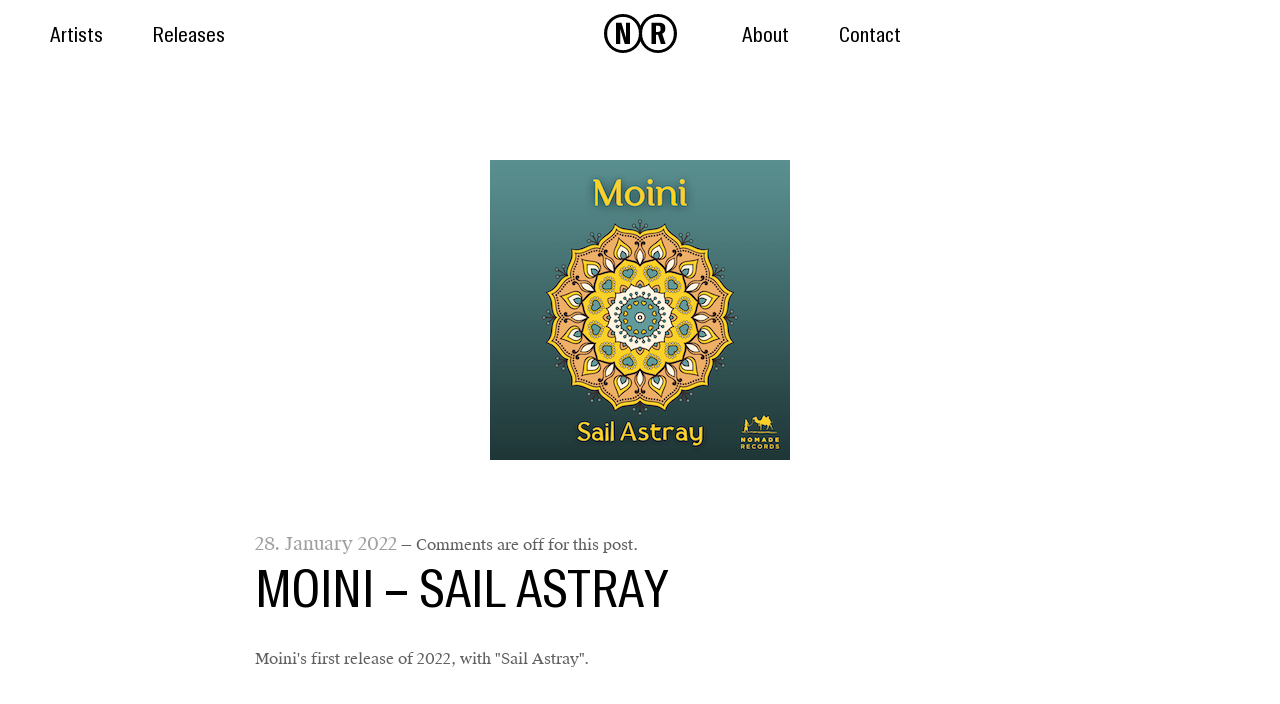

--- FILE ---
content_type: text/html; charset=UTF-8
request_url: https://www.nomaderecords.de/moini-sail-astray
body_size: 19418
content:
<!DOCTYPE html>
<html lang="en-US" data-semplice="6.1.1">
	<head>
		<meta charset="UTF-8" />
		<meta name="viewport" content="width=device-width, initial-scale=1, maximum-scale=1.0, height=device-height, viewport-fit=cover" />
		<meta name='robots' content='index, follow, max-image-preview:large, max-snippet:-1, max-video-preview:-1' />

	<!-- This site is optimized with the Yoast SEO plugin v21.7 - https://yoast.com/wordpress/plugins/seo/ -->
	<title>Moini - Sail Astray - Nomade Records</title>
	<link rel="canonical" href="https://www.nomaderecords.de/moini-sail-astray" />
	<meta property="og:locale" content="en_US" />
	<meta property="og:type" content="article" />
	<meta property="og:title" content="Moini - Sail Astray - Nomade Records" />
	<meta property="og:description" content="Moini&#039;s first release of 2022, with &quot;Sail Astray&quot;." />
	<meta property="og:url" content="https://www.nomaderecords.de/moini-sail-astray" />
	<meta property="og:site_name" content="Nomade Records" />
	<meta property="article:published_time" content="2022-01-28T11:08:01+00:00" />
	<meta property="og:image" content="https://www.nomaderecords.de/wp-content/uploads/2022/01/Moini-Sail-Astray.png" />
	<meta property="og:image:width" content="300" />
	<meta property="og:image:height" content="300" />
	<meta property="og:image:type" content="image/png" />
	<meta name="author" content="Moini" />
	<meta name="twitter:card" content="summary_large_image" />
	<meta name="twitter:label1" content="Written by" />
	<meta name="twitter:data1" content="Moini" />
	<script type="application/ld+json" class="yoast-schema-graph">{"@context":"https://schema.org","@graph":[{"@type":"WebPage","@id":"https://www.nomaderecords.de/moini-sail-astray","url":"https://www.nomaderecords.de/moini-sail-astray","name":"Moini - Sail Astray - Nomade Records","isPartOf":{"@id":"https://www.nomaderecords.de/#website"},"primaryImageOfPage":{"@id":"https://www.nomaderecords.de/moini-sail-astray#primaryimage"},"image":{"@id":"https://www.nomaderecords.de/moini-sail-astray#primaryimage"},"thumbnailUrl":"https://www.nomaderecords.de/wp-content/uploads/2022/01/Moini-Sail-Astray.png","datePublished":"2022-01-28T11:08:01+00:00","dateModified":"2022-01-28T11:08:01+00:00","author":{"@id":"https://www.nomaderecords.de/#/schema/person/36f74163bd9e610c21aefaae7273ff2e"},"breadcrumb":{"@id":"https://www.nomaderecords.de/moini-sail-astray#breadcrumb"},"inLanguage":"en-US","potentialAction":[{"@type":"ReadAction","target":["https://www.nomaderecords.de/moini-sail-astray"]}]},{"@type":"ImageObject","inLanguage":"en-US","@id":"https://www.nomaderecords.de/moini-sail-astray#primaryimage","url":"https://www.nomaderecords.de/wp-content/uploads/2022/01/Moini-Sail-Astray.png","contentUrl":"https://www.nomaderecords.de/wp-content/uploads/2022/01/Moini-Sail-Astray.png","width":300,"height":300},{"@type":"BreadcrumbList","@id":"https://www.nomaderecords.de/moini-sail-astray#breadcrumb","itemListElement":[{"@type":"ListItem","position":1,"name":"Home","item":"https://www.nomaderecords.de/"},{"@type":"ListItem","position":2,"name":"Moini &#8211; Sail Astray"}]},{"@type":"WebSite","@id":"https://www.nomaderecords.de/#website","url":"https://www.nomaderecords.de/","name":"Nomade Records","description":"Music for Desert Dwellers","potentialAction":[{"@type":"SearchAction","target":{"@type":"EntryPoint","urlTemplate":"https://www.nomaderecords.de/?s={search_term_string}"},"query-input":"required name=search_term_string"}],"inLanguage":"en-US"},{"@type":"Person","@id":"https://www.nomaderecords.de/#/schema/person/36f74163bd9e610c21aefaae7273ff2e","name":"Moini","image":{"@type":"ImageObject","inLanguage":"en-US","@id":"https://www.nomaderecords.de/#/schema/person/image/","url":"https://secure.gravatar.com/avatar/1ed1443846951358e1d35c4b4db2877ccff7b3b0ff947accb199492ff9c9aba2?s=96&d=mm&r=g","contentUrl":"https://secure.gravatar.com/avatar/1ed1443846951358e1d35c4b4db2877ccff7b3b0ff947accb199492ff9c9aba2?s=96&d=mm&r=g","caption":"Moini"},"url":"https://www.nomaderecords.de/author/yogidoctor"}]}</script>
	<!-- / Yoast SEO plugin. -->


<link rel="alternate" title="oEmbed (JSON)" type="application/json+oembed" href="https://www.nomaderecords.de/wp-json/oembed/1.0/embed?url=https%3A%2F%2Fwww.nomaderecords.de%2Fmoini-sail-astray" />
<link rel="alternate" title="oEmbed (XML)" type="text/xml+oembed" href="https://www.nomaderecords.de/wp-json/oembed/1.0/embed?url=https%3A%2F%2Fwww.nomaderecords.de%2Fmoini-sail-astray&#038;format=xml" />
<style id='wp-img-auto-sizes-contain-inline-css' type='text/css'>
img:is([sizes=auto i],[sizes^="auto," i]){contain-intrinsic-size:3000px 1500px}
/*# sourceURL=wp-img-auto-sizes-contain-inline-css */
</style>

<style id='wp-block-paragraph-inline-css' type='text/css'>
.is-small-text{font-size:.875em}.is-regular-text{font-size:1em}.is-large-text{font-size:2.25em}.is-larger-text{font-size:3em}.has-drop-cap:not(:focus):first-letter{float:left;font-size:8.4em;font-style:normal;font-weight:100;line-height:.68;margin:.05em .1em 0 0;text-transform:uppercase}body.rtl .has-drop-cap:not(:focus):first-letter{float:none;margin-left:.1em}p.has-drop-cap.has-background{overflow:hidden}:root :where(p.has-background){padding:1.25em 2.375em}:where(p.has-text-color:not(.has-link-color)) a{color:inherit}p.has-text-align-left[style*="writing-mode:vertical-lr"],p.has-text-align-right[style*="writing-mode:vertical-rl"]{rotate:180deg}
/*# sourceURL=https://www.nomaderecords.de/wp-includes/blocks/paragraph/style.min.css */
</style>
<style id='wp-block-embed-inline-css' type='text/css'>
.wp-block-embed.alignleft,.wp-block-embed.alignright,.wp-block[data-align=left]>[data-type="core/embed"],.wp-block[data-align=right]>[data-type="core/embed"]{max-width:360px;width:100%}.wp-block-embed.alignleft .wp-block-embed__wrapper,.wp-block-embed.alignright .wp-block-embed__wrapper,.wp-block[data-align=left]>[data-type="core/embed"] .wp-block-embed__wrapper,.wp-block[data-align=right]>[data-type="core/embed"] .wp-block-embed__wrapper{min-width:280px}.wp-block-cover .wp-block-embed{min-height:240px;min-width:320px}.wp-block-embed{overflow-wrap:break-word}.wp-block-embed :where(figcaption){margin-bottom:1em;margin-top:.5em}.wp-block-embed iframe{max-width:100%}.wp-block-embed__wrapper{position:relative}.wp-embed-responsive .wp-has-aspect-ratio .wp-block-embed__wrapper:before{content:"";display:block;padding-top:50%}.wp-embed-responsive .wp-has-aspect-ratio iframe{bottom:0;height:100%;left:0;position:absolute;right:0;top:0;width:100%}.wp-embed-responsive .wp-embed-aspect-21-9 .wp-block-embed__wrapper:before{padding-top:42.85%}.wp-embed-responsive .wp-embed-aspect-18-9 .wp-block-embed__wrapper:before{padding-top:50%}.wp-embed-responsive .wp-embed-aspect-16-9 .wp-block-embed__wrapper:before{padding-top:56.25%}.wp-embed-responsive .wp-embed-aspect-4-3 .wp-block-embed__wrapper:before{padding-top:75%}.wp-embed-responsive .wp-embed-aspect-1-1 .wp-block-embed__wrapper:before{padding-top:100%}.wp-embed-responsive .wp-embed-aspect-9-16 .wp-block-embed__wrapper:before{padding-top:177.77%}.wp-embed-responsive .wp-embed-aspect-1-2 .wp-block-embed__wrapper:before{padding-top:200%}
/*# sourceURL=https://www.nomaderecords.de/wp-includes/blocks/embed/style.min.css */
</style>
<style id='wp-emoji-styles-inline-css' type='text/css'>

	img.wp-smiley, img.emoji {
		display: inline !important;
		border: none !important;
		box-shadow: none !important;
		height: 1em !important;
		width: 1em !important;
		margin: 0 0.07em !important;
		vertical-align: -0.1em !important;
		background: none !important;
		padding: 0 !important;
	}
/*# sourceURL=wp-emoji-styles-inline-css */
</style>
<link rel='stylesheet' id='wp-block-library-css' href='https://www.nomaderecords.de/wp-includes/css/dist/block-library/style.min.css?ver=6.9' type='text/css' media='all' />
<style id='global-styles-inline-css' type='text/css'>
:root{--wp--preset--aspect-ratio--square: 1;--wp--preset--aspect-ratio--4-3: 4/3;--wp--preset--aspect-ratio--3-4: 3/4;--wp--preset--aspect-ratio--3-2: 3/2;--wp--preset--aspect-ratio--2-3: 2/3;--wp--preset--aspect-ratio--16-9: 16/9;--wp--preset--aspect-ratio--9-16: 9/16;--wp--preset--color--black: #000000;--wp--preset--color--cyan-bluish-gray: #abb8c3;--wp--preset--color--white: #ffffff;--wp--preset--color--pale-pink: #f78da7;--wp--preset--color--vivid-red: #cf2e2e;--wp--preset--color--luminous-vivid-orange: #ff6900;--wp--preset--color--luminous-vivid-amber: #fcb900;--wp--preset--color--light-green-cyan: #7bdcb5;--wp--preset--color--vivid-green-cyan: #00d084;--wp--preset--color--pale-cyan-blue: #8ed1fc;--wp--preset--color--vivid-cyan-blue: #0693e3;--wp--preset--color--vivid-purple: #9b51e0;--wp--preset--gradient--vivid-cyan-blue-to-vivid-purple: linear-gradient(135deg,rgb(6,147,227) 0%,rgb(155,81,224) 100%);--wp--preset--gradient--light-green-cyan-to-vivid-green-cyan: linear-gradient(135deg,rgb(122,220,180) 0%,rgb(0,208,130) 100%);--wp--preset--gradient--luminous-vivid-amber-to-luminous-vivid-orange: linear-gradient(135deg,rgb(252,185,0) 0%,rgb(255,105,0) 100%);--wp--preset--gradient--luminous-vivid-orange-to-vivid-red: linear-gradient(135deg,rgb(255,105,0) 0%,rgb(207,46,46) 100%);--wp--preset--gradient--very-light-gray-to-cyan-bluish-gray: linear-gradient(135deg,rgb(238,238,238) 0%,rgb(169,184,195) 100%);--wp--preset--gradient--cool-to-warm-spectrum: linear-gradient(135deg,rgb(74,234,220) 0%,rgb(151,120,209) 20%,rgb(207,42,186) 40%,rgb(238,44,130) 60%,rgb(251,105,98) 80%,rgb(254,248,76) 100%);--wp--preset--gradient--blush-light-purple: linear-gradient(135deg,rgb(255,206,236) 0%,rgb(152,150,240) 100%);--wp--preset--gradient--blush-bordeaux: linear-gradient(135deg,rgb(254,205,165) 0%,rgb(254,45,45) 50%,rgb(107,0,62) 100%);--wp--preset--gradient--luminous-dusk: linear-gradient(135deg,rgb(255,203,112) 0%,rgb(199,81,192) 50%,rgb(65,88,208) 100%);--wp--preset--gradient--pale-ocean: linear-gradient(135deg,rgb(255,245,203) 0%,rgb(182,227,212) 50%,rgb(51,167,181) 100%);--wp--preset--gradient--electric-grass: linear-gradient(135deg,rgb(202,248,128) 0%,rgb(113,206,126) 100%);--wp--preset--gradient--midnight: linear-gradient(135deg,rgb(2,3,129) 0%,rgb(40,116,252) 100%);--wp--preset--font-size--small: 13px;--wp--preset--font-size--medium: 20px;--wp--preset--font-size--large: 36px;--wp--preset--font-size--x-large: 42px;--wp--preset--spacing--20: 0.44rem;--wp--preset--spacing--30: 0.67rem;--wp--preset--spacing--40: 1rem;--wp--preset--spacing--50: 1.5rem;--wp--preset--spacing--60: 2.25rem;--wp--preset--spacing--70: 3.38rem;--wp--preset--spacing--80: 5.06rem;--wp--preset--shadow--natural: 6px 6px 9px rgba(0, 0, 0, 0.2);--wp--preset--shadow--deep: 12px 12px 50px rgba(0, 0, 0, 0.4);--wp--preset--shadow--sharp: 6px 6px 0px rgba(0, 0, 0, 0.2);--wp--preset--shadow--outlined: 6px 6px 0px -3px rgb(255, 255, 255), 6px 6px rgb(0, 0, 0);--wp--preset--shadow--crisp: 6px 6px 0px rgb(0, 0, 0);}:where(.is-layout-flex){gap: 0.5em;}:where(.is-layout-grid){gap: 0.5em;}body .is-layout-flex{display: flex;}.is-layout-flex{flex-wrap: wrap;align-items: center;}.is-layout-flex > :is(*, div){margin: 0;}body .is-layout-grid{display: grid;}.is-layout-grid > :is(*, div){margin: 0;}:where(.wp-block-columns.is-layout-flex){gap: 2em;}:where(.wp-block-columns.is-layout-grid){gap: 2em;}:where(.wp-block-post-template.is-layout-flex){gap: 1.25em;}:where(.wp-block-post-template.is-layout-grid){gap: 1.25em;}.has-black-color{color: var(--wp--preset--color--black) !important;}.has-cyan-bluish-gray-color{color: var(--wp--preset--color--cyan-bluish-gray) !important;}.has-white-color{color: var(--wp--preset--color--white) !important;}.has-pale-pink-color{color: var(--wp--preset--color--pale-pink) !important;}.has-vivid-red-color{color: var(--wp--preset--color--vivid-red) !important;}.has-luminous-vivid-orange-color{color: var(--wp--preset--color--luminous-vivid-orange) !important;}.has-luminous-vivid-amber-color{color: var(--wp--preset--color--luminous-vivid-amber) !important;}.has-light-green-cyan-color{color: var(--wp--preset--color--light-green-cyan) !important;}.has-vivid-green-cyan-color{color: var(--wp--preset--color--vivid-green-cyan) !important;}.has-pale-cyan-blue-color{color: var(--wp--preset--color--pale-cyan-blue) !important;}.has-vivid-cyan-blue-color{color: var(--wp--preset--color--vivid-cyan-blue) !important;}.has-vivid-purple-color{color: var(--wp--preset--color--vivid-purple) !important;}.has-black-background-color{background-color: var(--wp--preset--color--black) !important;}.has-cyan-bluish-gray-background-color{background-color: var(--wp--preset--color--cyan-bluish-gray) !important;}.has-white-background-color{background-color: var(--wp--preset--color--white) !important;}.has-pale-pink-background-color{background-color: var(--wp--preset--color--pale-pink) !important;}.has-vivid-red-background-color{background-color: var(--wp--preset--color--vivid-red) !important;}.has-luminous-vivid-orange-background-color{background-color: var(--wp--preset--color--luminous-vivid-orange) !important;}.has-luminous-vivid-amber-background-color{background-color: var(--wp--preset--color--luminous-vivid-amber) !important;}.has-light-green-cyan-background-color{background-color: var(--wp--preset--color--light-green-cyan) !important;}.has-vivid-green-cyan-background-color{background-color: var(--wp--preset--color--vivid-green-cyan) !important;}.has-pale-cyan-blue-background-color{background-color: var(--wp--preset--color--pale-cyan-blue) !important;}.has-vivid-cyan-blue-background-color{background-color: var(--wp--preset--color--vivid-cyan-blue) !important;}.has-vivid-purple-background-color{background-color: var(--wp--preset--color--vivid-purple) !important;}.has-black-border-color{border-color: var(--wp--preset--color--black) !important;}.has-cyan-bluish-gray-border-color{border-color: var(--wp--preset--color--cyan-bluish-gray) !important;}.has-white-border-color{border-color: var(--wp--preset--color--white) !important;}.has-pale-pink-border-color{border-color: var(--wp--preset--color--pale-pink) !important;}.has-vivid-red-border-color{border-color: var(--wp--preset--color--vivid-red) !important;}.has-luminous-vivid-orange-border-color{border-color: var(--wp--preset--color--luminous-vivid-orange) !important;}.has-luminous-vivid-amber-border-color{border-color: var(--wp--preset--color--luminous-vivid-amber) !important;}.has-light-green-cyan-border-color{border-color: var(--wp--preset--color--light-green-cyan) !important;}.has-vivid-green-cyan-border-color{border-color: var(--wp--preset--color--vivid-green-cyan) !important;}.has-pale-cyan-blue-border-color{border-color: var(--wp--preset--color--pale-cyan-blue) !important;}.has-vivid-cyan-blue-border-color{border-color: var(--wp--preset--color--vivid-cyan-blue) !important;}.has-vivid-purple-border-color{border-color: var(--wp--preset--color--vivid-purple) !important;}.has-vivid-cyan-blue-to-vivid-purple-gradient-background{background: var(--wp--preset--gradient--vivid-cyan-blue-to-vivid-purple) !important;}.has-light-green-cyan-to-vivid-green-cyan-gradient-background{background: var(--wp--preset--gradient--light-green-cyan-to-vivid-green-cyan) !important;}.has-luminous-vivid-amber-to-luminous-vivid-orange-gradient-background{background: var(--wp--preset--gradient--luminous-vivid-amber-to-luminous-vivid-orange) !important;}.has-luminous-vivid-orange-to-vivid-red-gradient-background{background: var(--wp--preset--gradient--luminous-vivid-orange-to-vivid-red) !important;}.has-very-light-gray-to-cyan-bluish-gray-gradient-background{background: var(--wp--preset--gradient--very-light-gray-to-cyan-bluish-gray) !important;}.has-cool-to-warm-spectrum-gradient-background{background: var(--wp--preset--gradient--cool-to-warm-spectrum) !important;}.has-blush-light-purple-gradient-background{background: var(--wp--preset--gradient--blush-light-purple) !important;}.has-blush-bordeaux-gradient-background{background: var(--wp--preset--gradient--blush-bordeaux) !important;}.has-luminous-dusk-gradient-background{background: var(--wp--preset--gradient--luminous-dusk) !important;}.has-pale-ocean-gradient-background{background: var(--wp--preset--gradient--pale-ocean) !important;}.has-electric-grass-gradient-background{background: var(--wp--preset--gradient--electric-grass) !important;}.has-midnight-gradient-background{background: var(--wp--preset--gradient--midnight) !important;}.has-small-font-size{font-size: var(--wp--preset--font-size--small) !important;}.has-medium-font-size{font-size: var(--wp--preset--font-size--medium) !important;}.has-large-font-size{font-size: var(--wp--preset--font-size--large) !important;}.has-x-large-font-size{font-size: var(--wp--preset--font-size--x-large) !important;}
/*# sourceURL=global-styles-inline-css */
</style>

<style id='classic-theme-styles-inline-css' type='text/css'>
/*! This file is auto-generated */
.wp-block-button__link{color:#fff;background-color:#32373c;border-radius:9999px;box-shadow:none;text-decoration:none;padding:calc(.667em + 2px) calc(1.333em + 2px);font-size:1.125em}.wp-block-file__button{background:#32373c;color:#fff;text-decoration:none}
/*# sourceURL=/wp-includes/css/classic-themes.min.css */
</style>
<link rel='stylesheet' id='semplice-stylesheet-css' href='https://www.nomaderecords.de/wp-content/themes/semplice6/style.css?ver=6.1.1' type='text/css' media='all' />
<link rel='stylesheet' id='semplice-frontend-stylesheet-css' href='https://www.nomaderecords.de/wp-content/themes/semplice6/assets/css/frontend.min.css?ver=6.1.1' type='text/css' media='all' />
<link rel='stylesheet' id='mediaelement-css' href='https://www.nomaderecords.de/wp-includes/js/mediaelement/mediaelementplayer-legacy.min.css?ver=4.2.17' type='text/css' media='all' />
<script type="text/javascript" src="https://www.nomaderecords.de/wp-includes/js/jquery/jquery.min.js?ver=3.7.1" id="jquery-core-js"></script>
<script type="text/javascript" src="https://www.nomaderecords.de/wp-includes/js/jquery/jquery-migrate.min.js?ver=3.4.1" id="jquery-migrate-js"></script>
<link rel="https://api.w.org/" href="https://www.nomaderecords.de/wp-json/" /><link rel="alternate" title="JSON" type="application/json" href="https://www.nomaderecords.de/wp-json/wp/v2/posts/707" /><link rel="EditURI" type="application/rsd+xml" title="RSD" href="https://www.nomaderecords.de/xmlrpc.php?rsd" />
<meta name="generator" content="WordPress 6.9" />
<link rel='shortlink' href='https://www.nomaderecords.de/?p=707' />
<style type="text/css" id="semplice-webfonts-selfhosted">@font-face {font-family: 'suisseworks-regular-webfont';src: url('https://www.nomaderecords.de/wp-content/uploads/2023/12/suisseworks-regular-webfont.woff') format('woff');src: url('https://www.nomaderecords.de/wp-content/uploads/2023/12/suisseworks-regular-webfont.woff2') format('woff2');}@font-face {font-family: 'SuisseIntlCondensed-Regular-1';src: url('https://www.nomaderecords.de/wp-content/uploads/2023/12/SuisseIntlCondensed-Regular-1.woff2') format('woff2');src: url('https://www.nomaderecords.de/wp-content/uploads/2023/12/SuisseIntlCondensed-Regular-1.woff') format('woff');}</style><style type="text/css" id="semplice-webfonts-css">.font_qdbtqxmpq, [data-font="font_qdbtqxmpq"], [data-font="font_qdbtqxmpq"] li a, #content-holder h4, #content-holder p, #content-holder li {font-family: "suisseworks-regular-webfont", sans-serif;font-weight: 400;font-variation-settings: inherit;font-style: normal;}.font_9n1gh5uhi, [data-font="font_9n1gh5uhi"], [data-font="font_9n1gh5uhi"] li a, #content-holder h1, #content-holder h2, #content-holder h3, #content-holder h5, #content-holder h6 {font-family: "SuisseIntlCondensed-Regular-1", sans-serif;font-weight: 400;font-variation-settings: inherit;font-style: normal;}</style>
		<style type="text/css" id="semplice-custom-css">
			
				@media screen and (min-width: 1170px) {
					.container-fluid, .container, .admin-container {
						padding: 0 1.66667rem 0 1.66667rem;
					}
				}
			.container {
			max-width: 1230px;
		}@media screen and (max-width: 1169px) { .row {
			margin-left: -7.5px;
			margin-right: -7.5px;
		}.column, .grid-column, .single-post-column {
			padding-left: 7.5px;
			padding-right: 7.5px;
		}}@media screen and (min-width: 1170px) { .row {
			margin-left: -15px;
			margin-right: -15px;
		}.column, .grid-column, .single-post-column {
			padding-left: 15px;
			padding-right: 15px;
		}}
			
		@font-face {
			font-family: "Inter";
			font-style:  normal;
			font-weight: 100 900;
			font-display: swap;
			src: url("https://www.nomaderecords.de/wp-content/themes/semplice6/assets/fonts/inter.woff2") format("woff2");
		}
	
			#content-holder h1 { font-size: 6.666666666666667rem;line-height: 6.111111111111111rem;}#content-holder h2 { font-size: 2.7777777777777777rem;line-height: 2.9444444444444446rem;}#content-holder h3 { font-size: 1.9444444444444444rem;line-height: 2.2222222222222223rem;}#content-holder h4 { font-size: 1.4444444444444444rem;line-height: 1.7777777777777777rem;}#content-holder h5 { font-size: 1.4444444444444444rem;line-height: 1.7777777777777777rem;}#content-holder h6 { font-size: 1.1111111111111112rem;line-height: 1.4444444444444444rem;}#content-holder p, #content-holder li { font-size: 0.8333333333333334rem;}@media screen and (min-width: 992px) and (max-width: 1169.98px) { #content-holder h1 { font-size: 3.89rem;}#content-holder h1 { line-height: 3.61rem; }#content-holder h2 { font-size: 2.22rem;}#content-holder h2 { line-height: 2.5rem; }#content-holder h3 { font-size: 1.67rem;}#content-holder h3 { line-height: 1.94rem; }#content-holder h4 { font-size: 1.11rem;}#content-holder h4 { line-height: 1.44rem; }#content-holder h5 { font-size: 1.11rem;}#content-holder h5 { line-height: 1.44rem; }#content-holder h6 { font-size: 1rem;}#content-holder h6 { line-height: 1.22rem; }}@media screen and (min-width: 768px) and (max-width: 991.98px) { #content-holder h1 { font-size: 3.33rem;}#content-holder h1 { line-height: 3.33rem; }#content-holder h2 { font-size: 1.94rem;}#content-holder h2 { line-height: 2.17rem; }#content-holder h3 { font-size: 1.39rem;}#content-holder h3 { line-height: 1.67rem; }#content-holder h4 { font-size: 1.11rem;}#content-holder h4 { line-height: 1.39rem; }#content-holder h5 { font-size: 1.11rem;}#content-holder h5 { line-height: 1.39rem; }#content-holder h6 { font-size: 1rem;}#content-holder h6 { line-height: 1.33rem; }}@media screen and (min-width: 544px) and (max-width: 767.98px) { #content-holder h1 { font-size: 2.78rem;}#content-holder h1 { line-height: 2.78rem; }#content-holder h2 { font-size: 1.94rem;}#content-holder h2 { line-height: 2.22rem; }#content-holder h3 { font-size: 1.67rem;}#content-holder h3 { line-height: 1.83rem; }#content-holder h4 { font-size: 1.11rem;}#content-holder h4 { line-height: 1.5rem; }#content-holder h5 { font-size: 1.11rem;}#content-holder h5 { line-height: 1.44rem; }#content-holder h6 { font-size: 0.89rem;}#content-holder h6 { line-height: 1.28rem; }}@media screen and (max-width: 543.98px) { #content-holder h1 { font-size: 2.5rem;}#content-holder h1 { line-height: 2.5rem; }#content-holder h2 { font-size: 1.67rem;}#content-holder h2 { line-height: 1.94rem; }#content-holder h3 { font-size: 1.39rem;}#content-holder h3 { line-height: 1.67rem; }#content-holder h4 { font-size: 1rem;}#content-holder h4 { line-height: 1.5rem; }#content-holder h5 { font-size: 1.11rem;}#content-holder h5 { line-height: 1.5rem; }#content-holder h6 { font-size: 0.89rem;}#content-holder h6 { line-height: 1.11rem; }}
			
			
		.project-panel {
			background: #ffffff;
			padding: 2.5rem 0rem;
		}
		[data-pp-gutter="no"] .project-panel .pp-thumbs,
		.project-panel .pp-thumbs {
			margin-bottom: -1.6666666666666667rem;
		}
		#content-holder .panel-label, .projectnav-preview .panel-label {
			color: #000000;
			font-size: 1.1111111111111112rem;
			text-transform: uppercase;
			padding-left: 0rem;
			padding-bottom: 1.6666666666666667rem;
			text-align: left;
			line-height: 1;
		}
		.project-panel .pp-title {
			padding: 0.8333333333333334rem 0rem 1.6666666666666667rem 0rem;
		}
		.project-panel .pp-title a {
			color: #000000; 
			font-size: 1.1111111111111112rem; 
			text-transform: none;
		} 
		.project-panel .pp-title span {
			color: #000000;
			font-size: 1.1111111111111112rem;
			text-transform: none;
		}
		.semplice-next-prev {
			background: #ffffff;
			padding: 0rem 0rem 0rem 0rem;
		}
		.semplice-next-prev .np-inner {
			height: 10rem;
		}
		.semplice-next-prev .np-inner .np-link .np-prefix,
		.semplice-next-prev .np-inner .np-link .np-label {
			color: #000000;
			font-size: 1.555555555555556rem;
			text-transform: none;
			letter-spacing: 0rem;
		}
		.semplice-next-prev .np-inner .np-link .np-text-above {
			padding-bottom: 2px;
		}
		.semplice-next-prev .np-inner .np-link .np-label-above {
			color: #aaaaaa;
			font-size: 0.7777777777777778rem;
			text-transform: uppercase;
			letter-spacing: 1px;
		}
		.semplice-next-prev .np-inner .np-link .np-text {
			padding: 0rem 0rem;
		}
		.semplice-next .np-text {
			margin-right: -0rem;
		}
		.semplice-next-prev .nextprev-seperator {
			width: 1px;
			margin: 1.666666666666667rem -0px;
			background: #000000;
		}
	
			.np-link:hover {
				background: #ffffff;
			}
			.np-link:hover .np-text .np-label,
			.np-link:hover .np-text .np-prefix {
				color: #000000 !important;
			}
			.np-link:hover .np-label-above {
				color: #000000 !important;
			}
		
			a { color: #606060; }a:hover { color: #000000; }#nprogress .bar { background: #75fb4c; }.back-to-top a img, .back-to-top a svg { width: 4.444444444444445rem; height: auto; }
			.semplice-cursor #semplice-cursor .semplice-cursor-inner { background-color: #75fb4c; }
			
			#content-holder .thumb .thumb-inner .thumb-hover {background-color: rgba(0, 0, 0, 0.5);background-size: auto;background-position: 0% 0%;background-repeat: no-repeat;}#content-holder .thumb .thumb-hover-meta { padding: 2.22rem; }#content-holder .thumb .thumb-hover-meta .title { color: #ffffff; font-size: 1.33rem; text-transform: none; }#content-holder .thumb .thumb-hover-meta .category { color: #999999; font-size: 1rem; text-transform: none; }#content-holder .thumb video { opacity: 1; }
			
		</style>
	
		<style type="text/css" id="707-post-css">
			
			.nav_ao7mgn5qf { background-color: transparent;; }.nav_ao7mgn5qf { height: 3.888888888888889rem; }.is-frontend #content-707 .sections { margin-top: 3.888888888888889rem; }.nav_ao7mgn5qf .navbar-inner .navbar-left, .nav_ao7mgn5qf .navbar-inner .navbar-center, .nav_ao7mgn5qf .navbar-inner .navbar-distributed { left: 0rem; }.nav_ao7mgn5qf .container-fluid .navbar-inner .navbar-right, .nav_ao7mgn5qf .container-fluid .navbar-inner .navbar-distributed { right: 0rem; }.nav_ao7mgn5qf .container-fluid .hamburger a:after { padding-right: 0rem; }.nav_ao7mgn5qf { padding-top: 0rem; }.nav_ao7mgn5qf { padding-bottom: 0rem; }.nav_ao7mgn5qf .logo img, .nav_ao7mgn5qf .logo svg { width: 4.055555555555555rem; }.nav_ao7mgn5qf .navbar-inner .logo { align-items: center; }.nav_ao7mgn5qf .navbar-inner .hamburger a.menu-icon span { background-color: #000000; }.nav_ao7mgn5qf .navbar-inner .hamburger a.menu-icon { width: 24; }.nav_ao7mgn5qf .navbar-inner .hamburger a.menu-icon span { height: 2px; }.nav_ao7mgn5qf .navbar-inner .hamburger a.open-menu span::before { transform: translateY(-6px); }.nav_ao7mgn5qf .navbar-inner .hamburger a.open-menu span::after { transform: translateY(6px); }.nav_ao7mgn5qf .navbar-inner .hamburger a.open-menu:hover span::before { transform: translateY(-8px); }.nav_ao7mgn5qf .navbar-inner .hamburger a.open-menu:hover span::after { transform: translateY(8px); }.nav_ao7mgn5qf .navbar-inner .hamburger a.menu-icon { height: 14px; }.nav_ao7mgn5qf .navbar-inner .hamburger a.menu-icon span { margin-top: 7px; }.nav_ao7mgn5qf .navbar-inner nav ul li a span { font-size: 1.1111111111111112rem; }.nav_ao7mgn5qf .navbar-inner nav ul li a span { color: #000000; }.nav_ao7mgn5qf .navbar-inner nav ul li a { padding-left: 1.3888888888889rem; }.nav_ao7mgn5qf .navbar-inner nav ul li a { padding-right: 1.3888888888889rem; }.nav_ao7mgn5qf .navbar-inner nav ul li a span { text-transform: none; }#overlay-menu { background-color: rgba(255, 255, 255, 1); }#overlay-menu .overlay-menu-inner nav ul li a span { font-size: 1.9444444444444444rem; }#overlay-menu .overlay-menu-inner nav ul li a span { color: #000000; }#overlay-menu .overlay-menu-inner nav ul li a { padding-top: 1.1111111111111rem; }#overlay-menu .overlay-menu-inner nav ul li a { padding-bottom: 1.1111111111111rem; }#overlay-menu .overlay-menu-inner nav ul li a span { text-transform: none; }#overlay-menu .overlay-menu-inner nav ul li a span { border-bottom-width: 0rem; }#overlay-menu .overlay-menu-inner nav ul li a:hover span, #overlay-menu .overlay-menu-inner nav ul li.current-menu-item a span, #overlay-menu .overlay-menu-inner nav ul li.current_page_item a span, #overlay-menu .overlay-menu-inner nav ul li.wrap-focus a span, [data-post-type="project"] #overlay-menu .overlay-menu-inner nav ul li.portfolio-grid a span, [data-post-type="post"] #overlay-menu .overlay-menu-inner nav ul li.blog-overview a span { color: #606060; }#overlay-menu .overlay-menu-inner nav ul li.current-menu-item a span, #overlay-menu .overlay-menu-inner nav ul li.current_page_item a span, #overlay-menu .overlay-menu-inner nav ul li.wrap-focus a span, [data-post-type="project"] #overlay-menu .overlay-menu-inner nav ul li.portfolio-grid a span, [data-post-type="post"] #overlay-menu .overlay-menu-inner nav ul li.blog-overview a span { font-family: "SuisseIntlCondensed-Regular-1", sans-serif;font-weight: 400;font-variation-settings: inherit;font-style: normal; }@media screen and (min-width: 992px) and (max-width: 1169.98px) { .nav_ao7mgn5qf .navbar-inner .hamburger a.menu-icon { height: 14px; }.nav_ao7mgn5qf .navbar-inner .hamburger a.menu-icon span { margin-top: 7px; }}@media screen and (min-width: 768px) and (max-width: 991.98px) { .nav_ao7mgn5qf .navbar-inner .navbar-left, .nav_ao7mgn5qf .navbar-inner .navbar-center, .nav_ao7mgn5qf .navbar-inner .navbar-distributed { left: 2.2222222222222223rem; }.nav_ao7mgn5qf .container-fluid .navbar-inner .navbar-right, .nav_ao7mgn5qf .container-fluid .navbar-inner .navbar-distributed { right: 2.2222222222222223rem; }.nav_ao7mgn5qf .container-fluid .hamburger a:after { padding-right: 1.1111111111111rem; }.nav_ao7mgn5qf { padding-top: 0rem; }.nav_ao7mgn5qf { padding-bottom: 0rem; }.nav_ao7mgn5qf .navbar-inner .logo, .nav_ao7mgn5qf .logo { margin-top: 0rem; }.nav_ao7mgn5qf .navbar-inner .logo { padding-left: 0rem; }.nav_ao7mgn5qf .navbar-inner .logo { padding-right: 0rem; }.nav_ao7mgn5qf .logo img, .nav_ao7mgn5qf .logo svg { width: 4.055555555555555rem; }.nav_ao7mgn5qf .navbar-inner .hamburger a.open-menu span::before { transform: translateY(-6px); }.nav_ao7mgn5qf .navbar-inner .hamburger a.open-menu span::after { transform: translateY(6px); }.nav_ao7mgn5qf .navbar-inner .hamburger a.open-menu:hover span::before { transform: translateY(-8px); }.nav_ao7mgn5qf .navbar-inner .hamburger a.open-menu:hover span::after { transform: translateY(8px); }.nav_ao7mgn5qf .navbar-inner .hamburger a.menu-icon { height: 14px; }.nav_ao7mgn5qf .navbar-inner .hamburger a.menu-icon span { margin-top: 7px; }}@media screen and (min-width: 544px) and (max-width: 767.98px) { .nav_ao7mgn5qf .navbar-inner .navbar-left, .nav_ao7mgn5qf .navbar-inner .navbar-center, .nav_ao7mgn5qf .navbar-inner .navbar-distributed { left: 2.2222222222222223rem; }.nav_ao7mgn5qf .container-fluid .navbar-inner .navbar-right, .nav_ao7mgn5qf .container-fluid .navbar-inner .navbar-distributed { right: 2.2222222222222223rem; }.nav_ao7mgn5qf .container-fluid .hamburger a:after { padding-right: 1.1111111111111rem; }.nav_ao7mgn5qf .navbar-inner .hamburger a.menu-icon { height: 14px; }.nav_ao7mgn5qf .navbar-inner .hamburger a.menu-icon span { margin-top: 7px; }}@media screen and (max-width: 543.98px) { .nav_ao7mgn5qf .navbar-inner .navbar-left, .nav_ao7mgn5qf .navbar-inner .navbar-center, .nav_ao7mgn5qf .navbar-inner .navbar-distributed { left: 1.1111111111111112rem; }.nav_ao7mgn5qf .container-fluid .navbar-inner .navbar-right, .nav_ao7mgn5qf .container-fluid .navbar-inner .navbar-distributed { right: 1.1111111111111112rem; }.nav_ao7mgn5qf .container-fluid .hamburger a:after { padding-right: 1.1111111111111rem; }.nav_ao7mgn5qf { padding-top: 0rem; }.nav_ao7mgn5qf { padding-bottom: 0rem; }.nav_ao7mgn5qf .navbar-inner .hamburger a.menu-icon { height: 14px; }.nav_ao7mgn5qf .navbar-inner .hamburger a.menu-icon span { margin-top: 7px; }#overlay-menu .overlay-menu-inner nav ul li a { padding-top: 1.1111111111111rem; }#overlay-menu .overlay-menu-inner nav ul li a { padding-bottom: 1.1111111111111rem; }}
		</style>
			<style type="text/css" id="wp-custom-css">
			/**********/
/* NAVBAR */
/**********/

.menu-left .menu {
	justify-content: left !important;
}

.menu-right .menu {
	justify-content: right !important;
}

.semplice-navbar {
	mix-blend-mode: exclusion !important; filter: invert(1) !important;
}

/*********/
/* FONTS */
/*********/

h1 {text-transform: uppercase !important;}
h2 {text-transform: uppercase !important;}
h4 {color: #606060 !important;}
p {color: #606060 !important;}

/* links */

.link-line a{
	
	position: relative;
	display:inline-block;
	border-bottom: 2px solid #bababa;
}

.link-line a:hover{
	
	position: relative;
	display:inline-block;
	transition: 0.3s !important;
  -moz-transition: 0.3s !important;
  -webkit-transition: 0.3s !important;
  -o-transition: 0.3s !important;
}
.navbar-center a span:hover{
color: #606060 !important;
}


/* test this hover:
 * 
 * 
a::before {
    content: '';
    position: absolute;
    width: 100%;
    height: 100%;
    background-color: #03FF00;
    bottom: 0;
    left: 0;
    transform-origin: right;
    transform: scaleX(0);
    transition: transform .3s ease-in-out;
  }

a:hover::before {
  transform-origin: left;
  transform: scaleX(1);
}
*
*
*/


/*****************/
/* CUSTOM CURSOR */
/*****************/

body {
cursor: url("data:image/svg+xml,%3Csvg width='30' height='50' viewBox='0 0 30 50' fill='none' xmlns='http://www.w3.org/2000/svg'%3E%3Cpath d='M28.4091 22.7628L1.13635 1.13635L7.10834 48.8636L28.4091 22.7628Z' fill='%2375FB4C'/%3E%3C/svg%3E%0A") 0 0, pointer !important;
}

/* links  */
a, .arrow, .flickity-button-icon, .flickity-button {
cursor: url("data:image/svg+xml,%3Csvg width='30' height='50' viewBox='0 0 30 50' fill='none' xmlns='http://www.w3.org/2000/svg'%3E%3Cpath d='M28.4091 22.7628L1.13635 1.13635L7.10834 48.8636L28.4091 22.7628Z' fill='%2375FB4C'/%3E%3C/svg%3E%0A") 0 0, pointer !important;
}
.
/* gallery  */
#content_puuj6nagn, #gallery-content_puuj6nagn, .semplice-gallery-slider, .flickity-enabled, .is-draggable, .flickity-viewport, .flickity-slider, .sgs-slide, .sgs-transform, .grid-width, .sgs-slide-width-grid, .is-selected{
cursor: url("data:image/svg+xml,%3Csvg width='30' height='50' viewBox='0 0 30 50' fill='none' xmlns='http://www.w3.org/2000/svg'%3E%3Cpath d='M28.4091 22.7628L1.13635 1.13635L7.10834 48.8636L28.4091 22.7628Z' fill='%2375FB4C'/%3E%3C/svg%3E%0A") 0 0, pointer,  !important;
}

/******************/
/* TEXT SELECTION */
/******************/

::-moz-selection { /* Code for Firefox */
  /*color: #75FB4C !important;*/
  background: #75FB4C !important;
}

::selection {
  /*color:  #75FB4C !important;*/
  background: #75FB4C !important;
}


/***********/
/* GALLERY */
/***********/

.flickity-button{
	margin-top: 15vw !important;
	width: 35px;
}

.previous{
	margin-left: -25px;
}

.next{
	margin-right: -25px;

}
.flickity-caption{
		margin-top: 3vw !important; 
	padding-left: 3vw;
		padding-right: 3vw;
}

/*********/
/* LINKS */
/*********/
/* FIX THIS 
.green-hover h4 a::before {
    content: '';
    position: absolute;
    width: 100%;
    height: 100%;
    background-color: #03FF00;
    bottom: 0;
    left: 0;
    transform-origin: right;
    transform: scaleX(0);
    transition: transform .3s ease-in-out;
}

.green-hover h4 a:hover::before {
    transform-origin: left;
    transform: scaleX(1);
}*/


/**********/
/* FOOTER */
/**********/

.back-to-top{
	padding-bottom: 50px !important; 
}
.button-section {
   position: fixed !important;
   left: 0 !important;
   bottom: 0 !important;
	  z-index: 999 !important;
}
 
@media only screen and (max-width: 768px) {
   .fixed-footer {
      position: relative !important;
   }
}

.button-column .button-button{
	float: left;
	display: inline-block !important;
	width: auto !important;

}


/******************/
/* PORTFOLIO GRID */
/******************/

.post-title span::before { 
  content: "— " !important;
}

.pg-title-link div::before { 
  content: "→" !important;
	float: right !important;
}


/* More Releases Section */

.pp-title span::before { 
  content: "— " !important;

}

.pp-title{
	text-align: left !important;
}

.pp-title span{
 margin-top: -10px;
}

.panel-label{
	color: black !important;
}

.pp-title::before { 
  content: "→" !important;
	float: right !important;
	font-family: 'SuisseIntlCondensed-Regular-1';
	font-size: 20px;
}



/****************/
/* PROJECT PAGE */
/****************/

.artist-title h2::before { 
  content: "— " !important;
}

/********************************/
/****** MOBILE BREAKPOINTS ******/
/********************************/

/* Desktop Wide */

@media screen and (min-width: 1170px) {
	.menu {
		padding-left: 25px !important;
		padding-right: 25px !important;
	}

}


/* Between Wide And Desktop */
@media screen and (max-width: 1300px) and (min-width: 1170px){
h1{
	font-size: 5rem !important;
  line-height: 4.7rem !important;
}
}

/* Desktop */

@media screen and (max-width: 1169px) and (min-width: 992px) {
	.menu {
		padding-left: 20px !important;
		padding-right: 20px !important;
	}
}

/* Tablet Wide */

@media screen and (max-width: 991px) and (min-width: 768px) {
	.navbar-center{
		margin-left: -10px !important;
	}
	.navbar-right{
				margin-right: -10px !important;
	}
	
	.flickity-button{
	margin-top:19vw !important;
	width: 35px;
}


.flickity-caption{
		margin-top: 4vw !important; 
}
}

/* Tablet Portrait */

@media screen and (max-width: 767px) and (min-width: 544px) {

}

/* Mobile */

@media screen and (max-width: 543px) {
	.navbar-center{
		padding-left: 10px!important;
	}
	.navbar-right{
				padding-right: 10px !important;
	}
	
}

/* Desktop to Tablet Wide */

@media screen and (min-width: 768px) {

.hide-desktop{
	display: none !important;
}
	
}

/* Tablet Portrait to Mobile */

@media screen and (max-width: 767px) {
	.mobile-align-left h6{
		text-align: left !important;
	}

	.mobile-hide {
		display: none !important;
	}

	.back-to-top{
		display: none !important;
	}
	
		.flickity-button{
	margin-top:35vw !important;
	width: 35px;
}


.flickity-caption{
		margin-top: 8vw !important;
		padding-left: 0vw;
		padding-right: 0vw;
}
	
}





/************************/
/*** LINK IN BIO PAGE ***/
/************************/

.page-id-960 .menu, .page-id-960 .comments-area, .page-id-960 .post-meta, .page-id-960 #share-holder{
	display: none !important;
}
		</style>
				<style>html{margin-top:0px!important;}#wpadminbar{top:auto!important;bottom:0;}</style>
		<link rel="shortcut icon" type="image/png" href="https://www.nomaderecords.de/wp-content/uploads/2023/12/Nomade-Records-NR-Favicon.png" sizes="32x32">	</head>
	<body class="wp-singular post-template-default single single-post postid-707 single-format-standard wp-theme-semplice6 is-frontend dynamic-mode mejs-semplice-ui"bgcolor="#03ff00" data-post-type="post" data-post-id="707">
		<div id="content-holder" data-active-post="707">
						<header class="nav_ao7mgn5qf semplice-navbar active-navbar sticky-nav  cover-transparent use-headroom non-container-nav non-exclusive"  data-cover-transparent="enabled" data-bg-overlay-visibility="visible" data-mobile-fallback="enabled">
							<div class="container-fluid" data-nav="logo-middle-menu-sides">
								<div class="navbar-inner menu-type-text" data-xl-width="12" data-navbar-type="container-fluid">
									<div class="hamburger navbar-right semplice-menu"><a class="open-menu menu-icon"><span></span></a></div>
									<div class="navbar-center">
										<nav class="standard no-container menu-left" data-font="font_9n1gh5uhi"><ul class="menu"><li id="menu-item-2059" class="menu-item menu-item-type-custom menu-item-object-custom menu-item-2059"><a href="/home#artists"><span>Artists</span></a></li>
<li id="menu-item-2208" class="menu-item menu-item-type-post_type menu-item-object-page menu-item-2208"><a href="https://www.nomaderecords.de/releases"><span>Releases</span></a></ul></nav>
										<div class="logo"><a href="https://www.nomaderecords.de" title="Nomade Records"><img src="https://www.nomaderecords.de/wp-content/uploads/2023/12/Nomade-Records-NR-Logo.svg" alt="logo"></a></div>
										<nav class="standard no-container menu-right" data-font="font_9n1gh5uhi"><ul class="menu">
<li class="menu-item menu-item-type-custom menu-item-object-custom menu-item-2061"><a href="/home#about"><span>About</span></a></li>
<li class="menu-item menu-item-type-custom menu-item-object-custom menu-item-2062"><a href="#contact"><span>Contact</span></a></li>
</ul></nav>
									</div>
								</div>
							</div>
						</header>
						
				<div id="overlay-menu">
					<div class="overlay-menu-inner" data-xl-width="12">
						<nav class="overlay-nav" data-justify="center" data-align="align-middle" data-font="font_9n1gh5uhi">
							<ul class="container"><li class="menu-item menu-item-type-custom menu-item-object-custom menu-item-2059"><a href="/home#artists"><span>Artists</span></a></li>
<li class="menu-item menu-item-type-post_type menu-item-object-page menu-item-2208"><a href="https://www.nomaderecords.de/releases"><span>Releases</span></a></li>
<li class="menu-item menu-item-type-custom menu-item-object-custom menu-item-2061"><a href="/home#about"><span>About</span></a></li>
<li class="menu-item menu-item-type-custom menu-item-object-custom menu-item-2062"><a href="#contact"><span>Contact</span></a></li>
</ul>
						</nav>
					</div>
				</div>
			
							
			<div id="content-707" class="content-container active-content  hide-on-init">
				<div class="transition-wrap">
					<div class="sections">
						<div class="posts">
					<section class="post is-content post-707 post type-post status-publish format-standard has-post-thumbnail hentry category-moini tag-chill tag-moini tag-morning tag-music tag-nomade-records tag-playlist tag-sail-astray tag-song tag-spa tag-yoga">
						
					<div class="container featured-image">
						<div class="row">
							<div class="column" data-xl-width="12">
						   		<img src="https://www.nomaderecords.de/wp-content/uploads/2022/01/Moini-Sail-Astray.png" alt="Featured Image" />
							</div>
						</div>
					</div>
				
			<div class="container">
				<div class="row">
					<div class="column" data-xl-width="8" data-md-width="11" data-sm-width="12" data-xs-width="12">
						<div class="post-heading">
							<p><a class="title-meta-date" href="https://www.nomaderecords.de/moini-sail-astray">28. January 2022</a><span class="title-meta-divider"> &mdash; </span>Comments are off for this post.</p>
							<h2><a href="https://www.nomaderecords.de/moini-sail-astray">Moini &#8211; Sail Astray</a></h2>
						</div>
						<div class="post-content">
							
<p>Moini's first release of 2022, with "Sail Astray". </p>



<figure class="wp-block-embed is-type-rich is-provider-spotify wp-block-embed-spotify wp-embed-aspect-21-9 wp-has-aspect-ratio"><div class="wp-block-embed__wrapper">
<iframe title="Spotify Embed: Sail Astray" style="border-radius: 12px" width="100%" height="152" frameborder="0" allowfullscreen allow="autoplay; clipboard-write; encrypted-media; fullscreen; picture-in-picture" loading="lazy" src="https://open.spotify.com/embed/track/7dozJG6LI8G8tdGkMA8QIl?si=5ae707de6e314d7e&utm_source=oembed"></iframe>
</div></figure>

							
				<div class="post-meta">
					
				<div class="category-meta">
					<span>Published by Moini in</span> <a href="https://www.nomaderecords.de/category/moini">Moini</a>
				</div>
			
					
				<div class="tags-meta">
					<span>Tags: </span> <a href="https://www.nomaderecords.de/tag/chill">Chill</a>, <a href="https://www.nomaderecords.de/tag/moini">MOINI</a>, <a href="https://www.nomaderecords.de/tag/morning">Morning</a>, <a href="https://www.nomaderecords.de/tag/music">Music</a>, <a href="https://www.nomaderecords.de/tag/nomade-records">Nomade Records</a>, <a href="https://www.nomaderecords.de/tag/playlist">Playlist</a>, <a href="https://www.nomaderecords.de/tag/sail-astray">Sail Astray</a>, <a href="https://www.nomaderecords.de/tag/song">Song</a>, <a href="https://www.nomaderecords.de/tag/spa">Spa</a>, <a href="https://www.nomaderecords.de/tag/yoga">Yoga</a>
				</div>
			
				</div>		
			
							<div id="share-holder">
			<div class="is-content share-box">
				<div class="semplice-share first">
					<div class="text">Facebook</div>
					<div class="share-button button-facebook">
						<a href="//facebook.com/sharer.php?u=https://www.nomaderecords.de/moini-sail-astray" onclick="window.open(this.href,this.title,'width=500,height=500,top=200px,left=200px');  return false;" rel="nofollow" target="_blank">Share on Facebook</a>
					</div>
				</div>
				<div class="semplice-share">
					<div class="text">Twitter</div>
					<div class="share-button button-twitter">
						<a href="//twitter.com/share?url=https://www.nomaderecords.de/moini-sail-astray" onclick="window.open(this.href,this.title,'width=500,height=500,top=200px,left=200px');  return false;" rel="nofollow" target="_blank">Share on Twitter</a>
					</div>
				</div>
				<div class="semplice-share">
					<div class="text">LinkedIn</div>
					<div class="share-button button-linkedin">
						<a href="//linkedin.com/shareArticle?mini=true&url=https://www.nomaderecords.de/moini-sail-astray&title=Moini%20&#8211;%20Sail%20Astray" onclick="window.open(this.href,this.title,'width=500,height=500,top=200px,left=200px');  return false;" rel="nofollow" target="_blank">Share on LinkedIn</a>
					</div>
				</div>
			</div>
		</div>
						</div>
					</div>
				</div>
			</div>
		
					</section>
				
		<section id="comments" class="comments-area">
			<div class="container">
				<div class="row">
					<div class="column" data-xl-width="8" data-md-width="11" data-sm-width="12" data-xs-width="12">
	<div class="comments-title visible" data-font="regular">Comments</div><p class="no-comments">No Comments.</p></div></div></div></section>
			<section class="blog-pagination">
				<div class="container">
					<div class="row">
						<div class="column" data-xl-width="8" data-md-width="11" data-sm-width="12" data-xs-width="12">
							
						</div>
					</div>
				</div>
			</section>
		</div>
					</div>
				</div>
			</div>
		</div>
	<div class="pswp" tabindex="-1" role="dialog" aria-hidden="true">
	<div class="pswp__bg"></div>
	<div class="pswp__scroll-wrap">
		<div class="pswp__container">
			<div class="pswp__item"></div>
			<div class="pswp__item"></div>
			<div class="pswp__item"></div>
		</div>
		<div class="pswp__ui pswp__ui--hidden">
			<div class="pswp__top-bar">
				<div class="pswp__counter"></div>
				<button class="pswp__button pswp__button--close" title="Close (Esc)"></button>
				<button class="pswp__button pswp__button--share" title="Share"></button>
				<button class="pswp__button pswp__button--fs" title="Toggle fullscreen"></button>
				<button class="pswp__button pswp__button--zoom" title="Zoom in/out"></button>
				<div class="pswp__preloader">
					<div class="pswp__preloader__icn">
					  <div class="pswp__preloader__cut">
						<div class="pswp__preloader__donut"></div>
					  </div>
					</div>
				</div>
			</div>
			<div class="pswp__share-modal pswp__share-modal--hidden pswp__single-tap">
				<div class="pswp__share-tooltip"></div> 
			</div>
			<button class="pswp__button pswp__button--arrow--left" title="Previous (arrow left)">
			</button>
			<button class="pswp__button pswp__button--arrow--right" title="Next (arrow right)">
			</button>
			<div class="pswp__caption">
				<div class="pswp__caption__center"></div>
			</div>
		</div>
	</div>
</div>
		<div class="back-to-top" data-arrow-align="right">
			<a class="semplice-event" data-event-type="helper" data-event="scrollToTop"><img src="https://www.nomaderecords.de/wp-content/uploads/2023/12/Nomade-Records-NR-Back-To-Top.svg" alt="Back to top Arrow"></a>
		</div>
	<script type="speculationrules">
{"prefetch":[{"source":"document","where":{"and":[{"href_matches":"/*"},{"not":{"href_matches":["/wp-*.php","/wp-admin/*","/wp-content/uploads/*","/wp-content/*","/wp-content/plugins/*","/wp-content/themes/semplice6/*","/*\\?(.+)"]}},{"not":{"selector_matches":"a[rel~=\"nofollow\"]"}},{"not":{"selector_matches":".no-prefetch, .no-prefetch a"}}]},"eagerness":"conservative"}]}
</script>
<script type="text/javascript" src="https://www.nomaderecords.de/wp-content/themes/semplice6/assets/js/shared.scripts.min.js?ver=6.1.1" id="semplice-shared-scripts-js"></script>
<script type="text/javascript" src="https://www.nomaderecords.de/wp-content/themes/semplice6/assets/js/frontend.scripts.min.js?ver=6.1.1" id="semplice-frontend-scripts-js"></script>
<script type="text/javascript" id="mediaelement-core-js-before">
/* <![CDATA[ */
var mejsL10n = {"language":"en","strings":{"mejs.download-file":"Download File","mejs.install-flash":"You are using a browser that does not have Flash player enabled or installed. Please turn on your Flash player plugin or download the latest version from https://get.adobe.com/flashplayer/","mejs.fullscreen":"Fullscreen","mejs.play":"Play","mejs.pause":"Pause","mejs.time-slider":"Time Slider","mejs.time-help-text":"Use Left/Right Arrow keys to advance one second, Up/Down arrows to advance ten seconds.","mejs.live-broadcast":"Live Broadcast","mejs.volume-help-text":"Use Up/Down Arrow keys to increase or decrease volume.","mejs.unmute":"Unmute","mejs.mute":"Mute","mejs.volume-slider":"Volume Slider","mejs.video-player":"Video Player","mejs.audio-player":"Audio Player","mejs.captions-subtitles":"Captions/Subtitles","mejs.captions-chapters":"Chapters","mejs.none":"None","mejs.afrikaans":"Afrikaans","mejs.albanian":"Albanian","mejs.arabic":"Arabic","mejs.belarusian":"Belarusian","mejs.bulgarian":"Bulgarian","mejs.catalan":"Catalan","mejs.chinese":"Chinese","mejs.chinese-simplified":"Chinese (Simplified)","mejs.chinese-traditional":"Chinese (Traditional)","mejs.croatian":"Croatian","mejs.czech":"Czech","mejs.danish":"Danish","mejs.dutch":"Dutch","mejs.english":"English","mejs.estonian":"Estonian","mejs.filipino":"Filipino","mejs.finnish":"Finnish","mejs.french":"French","mejs.galician":"Galician","mejs.german":"German","mejs.greek":"Greek","mejs.haitian-creole":"Haitian Creole","mejs.hebrew":"Hebrew","mejs.hindi":"Hindi","mejs.hungarian":"Hungarian","mejs.icelandic":"Icelandic","mejs.indonesian":"Indonesian","mejs.irish":"Irish","mejs.italian":"Italian","mejs.japanese":"Japanese","mejs.korean":"Korean","mejs.latvian":"Latvian","mejs.lithuanian":"Lithuanian","mejs.macedonian":"Macedonian","mejs.malay":"Malay","mejs.maltese":"Maltese","mejs.norwegian":"Norwegian","mejs.persian":"Persian","mejs.polish":"Polish","mejs.portuguese":"Portuguese","mejs.romanian":"Romanian","mejs.russian":"Russian","mejs.serbian":"Serbian","mejs.slovak":"Slovak","mejs.slovenian":"Slovenian","mejs.spanish":"Spanish","mejs.swahili":"Swahili","mejs.swedish":"Swedish","mejs.tagalog":"Tagalog","mejs.thai":"Thai","mejs.turkish":"Turkish","mejs.ukrainian":"Ukrainian","mejs.vietnamese":"Vietnamese","mejs.welsh":"Welsh","mejs.yiddish":"Yiddish"}};
//# sourceURL=mediaelement-core-js-before
/* ]]> */
</script>
<script type="text/javascript" src="https://www.nomaderecords.de/wp-includes/js/mediaelement/mediaelement-and-player.min.js?ver=4.2.17" id="mediaelement-core-js"></script>
<script type="text/javascript" src="https://www.nomaderecords.de/wp-includes/js/mediaelement/mediaelement-migrate.min.js?ver=6.9" id="mediaelement-migrate-js"></script>
<script type="text/javascript" id="mediaelement-js-extra">
/* <![CDATA[ */
var _wpmejsSettings = {"pluginPath":"/wp-includes/js/mediaelement/","classPrefix":"mejs-","stretching":"responsive","audioShortcodeLibrary":"mediaelement","videoShortcodeLibrary":"mediaelement"};
//# sourceURL=mediaelement-js-extra
/* ]]> */
</script>
<script type="text/javascript" id="semplice-frontend-js-js-extra">
/* <![CDATA[ */
var semplice = {"default_api_url":"https://www.nomaderecords.de/wp-json","semplice_api_url":"https://www.nomaderecords.de/wp-json/semplice/v1/frontend","template_dir":"https://www.nomaderecords.de/wp-content/themes/semplice6","category_base":"/category/","tag_base":"/tag/","nonce":"b107b77665","frontend_mode":"dynamic","static_transitions":"disabled","site_name":"Nomade Records","base_url":"https://www.nomaderecords.de","frontpage_id":"2057","blog_home":"https://www.nomaderecords.de","sr_status":"enabled","blog_sr_status":"enabled","is_preview":"","password_form":"\r\n\u003Cdiv class=\"post-password-form\"\u003E\r\n\t\u003Cdiv class=\"inner\"\u003E\r\n\t\t\u003Cform action=\"https://www.nomaderecords.de/wp-login.php?action=postpass\" method=\"post\"\u003E\r\n\t\t\t\u003Cdiv class=\"password-lock\"\u003E\u003Csvg xmlns=\"http://www.w3.org/2000/svg\" width=\"35\" height=\"52\" viewBox=\"0 0 35 52\"\u003E\r\n  \u003Cpath id=\"Form_1\" data-name=\"Form 1\" d=\"M31.3,25.028H27.056a0.755,0.755,0,0,1-.752-0.757V14.654a8.8,8.8,0,1,0-17.608,0v9.616a0.755,0.755,0,0,1-.752.757H3.7a0.755,0.755,0,0,1-.752-0.757V14.654a14.556,14.556,0,1,1,29.111,0v9.616A0.755,0.755,0,0,1,31.3,25.028Zm-3.495-1.514h2.743V14.654a13.051,13.051,0,1,0-26.1,0v8.859H7.192V14.654a10.309,10.309,0,1,1,20.617,0v8.859Zm4.43,28.475H2.761A2.77,2.77,0,0,1,0,49.213V25.28a1.763,1.763,0,0,1,1.755-1.766H33.242A1.763,1.763,0,0,1,35,25.28V49.213A2.77,2.77,0,0,1,32.239,51.988ZM1.758,25.028a0.252,0.252,0,0,0-.251.252V49.213a1.259,1.259,0,0,0,1.254,1.262H32.239a1.259,1.259,0,0,0,1.254-1.262V25.28a0.252,0.252,0,0,0-.251-0.252H1.758ZM20.849,43h-6.7a0.75,0.75,0,0,1-.61-0.314,0.763,0.763,0,0,1-.1-0.682l1.471-4.44a4.1,4.1,0,1,1,5.184,0L21.563,42a0.763,0.763,0,0,1-.1.682A0.75,0.75,0,0,1,20.849,43ZM15.2,41.487H19.8l-1.319-3.979a0.76,0.76,0,0,1,.33-0.891,2.6,2.6,0,1,0-2.633,0,0.76,0.76,0,0,1,.33.891Z\"/\u003E\r\n\u003C/svg\u003E\r\n\u003C/div\u003E\r\n\t\t\t\u003Cp class=\"title\"\u003EThis content is protected.\u003C/p\u003E\r\n\t\t\t\u003Cp class=\"subtitle\"\u003ETo view, please enter the password.\u003C/p\u003E\r\n\t\t\t\u003Cdiv class=\"input-fields\"\u003E\r\n\t\t\t\t\u003Cinput name=\"post_password\" class=\"post-password-input\" type=\"password\" size=\"20\" maxlength=\"20\" placeholder=\"Enter password\" /\u003E\u003Ca class=\"post-password-submit semplice-event\" data-event-type=\"helper\" data-event=\"postPassword\" data-id=\"707\"\u003ESubmit\u003C/a\u003E\t\t\t\u003C/div\u003E\r\n\t\t\u003C/form\u003E\r\n\t\u003C/div\u003E\r\n\u003C/div\u003E","portfolio_order":[2246,2244,2242,2238],"exclusive_nav":"disabled","customize":{"cursor":{"custom_cursor":"disabled","custom_mouseovers":"ba","color":"#75fb4c","mouseover_size":33,"mouseover_color":"#75fb4c"}},"gallery":{"prev":"\u003Csvg version=\"1.1\" id=\"Ebene_1\" xmlns=\"http://www.w3.org/2000/svg\" xmlns:xlink=\"http://www.w3.org/1999/xlink\" x=\"0px\" y=\"0px\"\n\twidth=\"18px\" height=\"40px\"  viewBox=\"0 0 18 40\" enable-background=\"new 0 0 18 40\" xml:space=\"preserve\"\u003E\n\u003Cg id=\"Ebene_2\"\u003E\n\t\u003Cg\u003E\n\t\t\u003Cpolygon points=\"16.3,40 0.3,20 16.3,0 17.7,1 2.5,20 17.7,39 \t\t\"/\u003E\n\t\u003C/g\u003E\n\u003C/g\u003E\n\u003C/svg\u003E\n","next":"\u003Csvg version=\"1.1\" id=\"Ebene_1\" xmlns=\"http://www.w3.org/2000/svg\" xmlns:xlink=\"http://www.w3.org/1999/xlink\" x=\"0px\" y=\"0px\"\n\twidth=\"18px\" height=\"40px\" viewBox=\"0 0 18 40\" enable-background=\"new 0 0 18 40\" xml:space=\"preserve\"\u003E\n\u003Cg id=\"Ebene_2\"\u003E\n\t\u003Cg\u003E\n\t\t\u003Cpolygon points=\"0.3,39 15.5,20 0.3,1 1.7,0 17.7,20 1.7,40 \t\t\"/\u003E\n\t\u003C/g\u003E\n\u003C/g\u003E\n\u003C/svg\u003E\n"},"post_ids":{"nomade-records":"9","contact":"1884","artists-roster":"13","yoga-music":"15","young-jing":"37","bo-degas":"39","sweet-d":"47","adam-g":"49","moini":"51","alan-falk":"53","paco-amigo":"55","hobbs":"57","cafe-du-midi":"59","bo-degas-sharam":"61","yoga-flow-playlist":"65","young-jing-sunset":"71","bo-degas-samsara":"73","bo-degas-young-jing-waves":"75","about":"85","music-grid":"87","young-jing-sunrise":"89","young-jing-sunset-instrumental":"92","young-jing-sunset-extended-yoga-edit":"94","bo-degas-rose":"96","cafe-du-midi-moini-harem":"98","young-jing-new-beginning":"100","sweet-d-sweet-lotion":"102","moini-conditional":"104","moini-paco-amigo-camasutra":"106","hobbs-cafe-du-midi-watch-you":"108","sverre-v-bo-degas-hold-your-tongue":"110","chris-river-vida-e-o-sol":"112","cafe-du-midi-rose-dolls-expressions":"114","hobbs-paco-amigo-young-jing-moini-love-is":"116","alan-falk-young-jing-moini-jade":"118","young-jing-hobbs-paco-amigo-moini-love-is-young-jing-acoustic-edit":"120","adam-g-carpool":"122","lt-wee-shining":"124","moini-hang-drum-dreams":"126","sweet-d-magical-marimba":"128","sweet-d-adam-g-mantra":"130","alan-falk-paco-amigo":"132","moini-morning-mist":"134","moini-orchard":"136","sweet-d-secret-spot-interlude":"138","adam-g-tingsha":"140","bo-degas-sverre-v-cest-logic":"142","young-jing-remember":"144","atella-hobbs-digvalley-holding-on":"146","wolfgang-wee-the-spa-division-paradise":"148","moini-paco-amigo-strings":"150","cafe-du-midi-your-hand":"153","am1r-disko-radio-edit":"155","adam-g-zyrtec":"157","monojack-cadmium-yellow":"159","alan-falk-tracks":"161","silk-purple-hermosa-air":"163","sweet-d-kongolese":"165","yogi-flora-adam-g-petra":"167","bo-degas-monojack-alizarin-crimson":"169","moini-paco-amigo-namaste":"171","young-jing-burning-man":"173","atella-ethereal":"175","yogi-flora-adam-g-petra-spa-edit":"177","sverrev-aftersun":"179","monojack-roda":"181","yogi-flora-sweet-d-sahara-wind":"183","sol-inc-izah":"185","nihil-young-talal-amy-wawn-dont-give-up-radio-edit":"188","bo-degas-mandala":"190","moini-paco-amigo-friendship":"192","alan-falk-scarab":"194","sam-pellegrino-sleeping-piano":"196","sverrev-closure":"198","sweet-d-birds":"200","monojack-nothings-gonna-ever":"202","frederic-felix-morning":"204","cafe-du-midi-rosa-catalina-bailar":"206","am1r-identify-crazy":"208","yogi-flora-adventure":"210","kamalaya-spa-music-vol-1":"212","six-senses-spa-music-vol-2":"214","pilates-workout-vol-1":"216","ridney-shannon-b-lovely-laura-running":"218","alan-falk-mirage":"221","sweet-d-night-owl":"223","sol-inc-izah-spa-version":"225","la-reserve-spa-music-vol-3":"227","monojack-three14":"229","young-jing-die-kamele":"231","frede-totem":"233","yogi-flora-rise":"236","shangri-la-spa-vol-4":"238","young-jing-adam-g-anika":"240","bonada-sunsettlers":"242","cafe-du-midi-jay-nemor-midnight-cherry":"278","thomas-sol-venera":"281","atella-bo-degas-digvalley-out-of-time":"284","monojack-manchego":"323","__trashed":"326","bonada-beach-at-night":"330","bo-degas-ft-mark-gibson-nina":"333","fritz-kolner-der-atlas":"336","thomas-sol-second-glimpse":"339","cafe-du-midi-jay-nemor-ecstacy":"386","monojack-dimelo":"389","nihil-young-artifex-mundi-luke-coulson":"394","moini-wounded":"397","sweet-d-adam-g-kasaba":"401","thomas-sol-after-the-end-ep":"404","wilborn-natura":"432","bo-degas-stay-forever":"435","ridney-simon-field-errol-reid-run":"458","adam-g-temple":"461","frede-vehement":"464","frede-past":"484","simon-field-magnus-foss-milos-if-i-dont":"487","sverrev-bo-degas-paco-amigo-welcome-to-sunset":"490","ken-fan-righteous":"493","wilborn-hideaway":"496","simon-field-sverrev-closure":"499","frede-shore":"503","sam-pellegrino-the-moment":"506","tube-berger-ft-goatchy-waterfall":"509","sweet-d-buddha":"512","bonada-horizon":"515","paco-amigo-suave":"518","wilborn-taverna":"522","young-jing-ohasha":"526","cafe-du-midi-dont-believe":"529","sverrev-paco-amigo-eldeflower":"532","frederic-felix-fields":"535","kamalaya-spa-music-vol-1-2":"538","bo-degas-die-savanne":"542","adam-g-secret-garden":"545","six-senses-spa-music-vol-2-2":"548","frede-internal":"550","frederic-felix-forever":"552","pilates-workout-vol-1-2":"562","tibet-spa-music-vol-5":"564","young-jing-pranayama":"566","fritz-kolner-teppich":"569","less-hate-talal-amy-mayson-be-strong-my-heart":"572","moini-hobbs-from-the-cliff":"576","sweet-d-anie":"579","bonada-ca-va-mieux":"583","frederic-felix-going-by":"586","monojack-francesca":"589","paige-nihil-young-say":"595","yogi-flora-flowers-of-love":"599","wilborn-paradis":"602","ridney-shannon-b-lovely-laura-husky-running-husky-remix":"605","young-jing-bandha":"608","frederic-felix-mornings":"611","adam-g-3-bells":"615","paige-nihil-young-mirage-ep":"618","xinobi-helium":"621","artifex-mundi-turn-around":"625","yogi-flora-sunrise-in-jordan":"628","adam-g-paco-amigo-lotus":"632","monojack-bo-degas-blue-marlin":"635","moini-bliss":"638","frede-buoyant-ft-illinois":"642","bonada-misty-desert":"645","franz-schroder-careless-whisper":"648","simon-field-aw-no-ones-talking":"652","ridney-loves-got-the-feeling":"656","eat-more-cake-never-felt-this-way":"659","adam-g-miracle-of-krishna":"663","adam-g-swimming-in-tigris":"666","bonada-mountains":"669","bo-degas-exotic":"672","simon-field-where-are-you-now-ft-iiola":"676","franz-schroder-cold-heart-piano-cover":"679","jack-frost-nothings-gonna-ever":"682","monojack-fritz-kolner-laufen":"685","sverrev-maren-i-hobbs-you":"688","eat-more-cake-hello-again":"691","solidmind-maanai":"695","franz-schroder-another-love-piano-cover":"698","bo-degas-mandala-spa-edit":"701","sweet-d-secret-spot-spa-edit":"704","moini-sail-astray":"707","bo-degas-sharam-spa-edit":"710","thermal-spa-music-vol-6":"713","thomas-sol-lost-in-the-jungle":"715","young-jing-meeresbrise":"718","piotr-kolacz-another-song":"722","sam-pellegrino-desert-sunrise":"725","bo-degas-moini-adam-g-colombia":"728","frederic-felix-for-old-times":"731","piotr-kolacz-in-the-moment":"734","frede-the-walk":"737","ken-fan-the-pier":"741","piotr-kolacz-sam-pellegrino-days-ep":"744","adam-g-alpen-mist":"747","nils-juel-forbidden-love":"750","franz-schroder-when-we-were-young":"754","gallery-boxed":"769","landikhan-solea":"775","simon-field-iiola-where-are-you-now-monojack-vip-edit":"778","bo-degas-drogas":"780","tom-eckers-mellow-piano":"784","pierre-schive-in-the-air":"787","bonada-tea-in-the-desert":"791","piotr-kolacz-goldenleaf":"794","frede-tension":"797","moini-breeze":"800","paige-i-never-told-you":"803","franz-schroder-dont-start-now-piano-cover":"807","solidmind-ascent":"809","ken-fan-presence":"812","piotr-kolacz-late-night":"815","cafe-du-midi-sweet-deep":"818","franz-schroder-shallow":"822","jack-frost-the-bass-in-the-mirror":"825","bo-degas-utakani":"829","yoga-music-2":"833","eat-more-cake-be-still":"876","mark-pigato-trompeta":"879","franz-schroder-dont-kill-my-vibe":"882","wilborn-uncertain-events":"885","nils-juel-mio":"888","tom-brownlow-coming-back":"891","madd-rod-signs-of-hope":"894","frede-tenacious-aura":"897","top-10-spotify-yoga-music-playlists-2022":"931","big-link":"960","top-20-yoga-tracks":"984","frederic-felix":"986","adam-g-hibernation":"1008","alex-alinsky-ambience":"1013","robert-de-bruce-energy":"1016","adam-g-new-moon":"1019","adam-g-morning-mist":"1022","nomade-records-on-beatport":"1054","solidmind-kaye":"1060","franz-schroder-leave-the-door-open":"1063","atella-digvalley-sometimes":"1066","piotr-kolacz-first-take":"1069","adam-g-deep-sleep":"1072","alex-alinsky-calming-heart":"1075","robert-de-bruce-spa-water":"1078","monojack":"1082","franz-schroder":"1093","adam-g-like-rain":"1115","simon-field-petrona-martinez-las-penas":"1118","bo-degas-intertwined":"1121","wilborn-all-about-it":"1124","robert-de-bruce-deep-sleep":"1127","adam-g-quiet-mornings":"1130","what-is-yoga-music":"1143","how-to-do-you-make-yoga-music-playlist":"1151","yoga-music-mp3-free-download":"1154","what-is-the-perfect-yoga-music":"1157","tube-berger-goatchy-frank-sonic-the-future":"1165","adam-g-like-waves":"1167","nils-juel-second-time":"1170","young-jing-neko":"1173","bonada-accordian-rhythms":"1176","oj-greiner-still-with-me":"1179","artifex-mundi-thinking-of-you":"1188","mantide-deep":"1191","franz-schroder-trampoline":"1194","adam-g-like-water":"1197","various-artists-relaxing-piano-music":"1200","various-artists-sleep-piano-music":"1203","adam-g-whale-sleep":"1206","bo-degas-rosa-catalina-libre":"1209","sam-pellegrino-never-coming":"1213","stone-van-brooken-the-chase-ft-eke":"1216","sverrev-you-make-me-oh-oh-oh":"1219","adam-g-japanese-garden":"1233","dutchican-soul-husky-higher-ft-elly-j-devon":"1236","wolfgang-wee-rebmoe-barabip":"1240","marco-tegui-global-paradise":"1242","tom-eckers-easy-on-me":"1245","adam-g-major-moves":"1250","serra-9-save-me-now":"1254","oj-greiner-miss-you":"1257","gianpiero-xp-mantide-simona-boo-ave-maria":"1261","simon-field-petrona-martinez-las-penas-dc10-vip-mix":"1264","deeplomatik-life-after-freak":"1271","bo-degas-mystery-man":"1274","eat-more-cake-forget-everything":"1277","artifex-mundi-peace-on-heart":"1280","robert-de-bruce-the-well-spa-music":"1283","atella-digvalley-not-with-you":"1286","oj-greiner-wish-you-were-here":"1291","tom-eckers-first-class":"1294","aura-sanchez-cada-mudo":"1297","stone-van-brooken-kim-sane-ethereal":"1300","dean-mickoski-idd-aziz-mamirenza":"1302","sverrev-meu-caminho":"1306","double-disco-ocean":"1309","sam-pellegrino-something-so-good":"1312","dutchican-soul-husky-higher-vip-mixes-ft-elly-j-devon":"1315","goyanu-nomad-trip":"1321","franz-schroder-lush-life-piano-cover":"1324","amy-lauren-bauti-tesei-tonight":"1327","bo-degas-terrassa":"1330","tom-eckers-heat-waves":"1333","franz-schroder-senorita":"1337","james-hurr-moya-weve-got-the-time":"1341","robert-de-bruce-relaxing-spa-music":"1344","frederic-felix-stories":"1347","barbur-try-to-love":"1355","himmel-perfect-storm":"1359","acay-lauren-laimant-hold-on":"1361","franz-schroder-in-the-stars":"1365","cafe-du-midi-humido":"1368","sam-pellegrino-this-land":"1373","nihil-young-crimsen-rodrigo-serna-sirens":"1377","himmel-lotus":"1380","simon-field-yasmin-jane-one-last-secret":"1383","franz-schroder-symphony":"1386","yonder-siebensachen":"1391","cafe-du-midi-azur":"1394","franz-schroder-heres-your-perfect-piano-cover":"1397","franz-schroder-my-heart-will-go-on-piano-cover":"1401","frederic-felix-in-my-mind":"1404","himmel-view":"1408","franz-schroder-believe-piano-cover":"1410","balearic-house-deep-house":"1414","tube-berger-armaja-alegant-imagine":"1424","franz-schroder-say-you-wont-let-go-piano-cover":"1428","bo-degas-over-the-hill":"1432","franz-schroder-it-must-have-been-love-piano-cover":"1435","nihil-young-paramount":"1439","franz-schroder-easy-on-me-piano-cover":"1442","sam-pellegrino-take-me-higher":"1445","lullaby-chiringuito":"1449","frede-dont-go":"1453","eat-more-cake-falling-falling":"1456","shza-mn-berlin-radio-edit":"1460","piotr-kolacz-as-it-was":"1463","lullaby-claire-du-lune":"1466","goyanu-locomotive-breath-radio-edit":"1469","piotr-kolacz-mirrors":"1472","stone-van-brooken-the-otherside":"1475","serra-9-linitionem":"1479","acay-running-back":"1485","shza-mn-forest-helsinki-forest":"1488","5-must-have-yoga-playlists":"1499","simon-field":"1506","simon-field-establish-basement-records":"1508","eat-more-cake-your-light":"1514","goyanu-the-bird-in-you":"1517","nihil-young-believe":"1521","simon-field-performs-tonight-at-basement-session-1-in-oslo":"1525","robert-de-bruce-yoga-music-for-inner-harmony":"1538","stefan-brecht-balearic-beats-deep-house":"1540","sollos-make-a-memory":"1548","black-box-atmosphere":"1551","acay-hold-on-eat-more-cake-remix":"1554","kapuzen-let-you-go":"1557","daijan-lauren-laimant-run-away":"1560","demv-kolo":"1563","kaschperle-just-love":"1566","sam-pellegrino-le-p-midnight-moment":"1569","home-old-1":"1585","home-old-2":"1610","tour-list":"1611","news-classic":"1612","theme-features":"1613","videos-grid":"1614","gallery-full-width":"1615","news-4-columns":"1616","news-2-columns":"1617","news-list":"1618","2-2":"1619","tour-past-events":"1620","tour-all-events":"1621","contact-2":"1622","videos-list":"1623","shop":"1624","cart":"1625","checkout":"1626","the-grid-snl-performance":"1627","the-grid-msg-takeover":"1628","the-grid-announces-new-dates":"1629","the-grid-post-show-report":"1630","free-tickets-to-croma-celebration":"1631","the-grid-cancel-north-carolina-shows":"1632","the-grid-announces-final-atlanta-concert-tour-details":"1633","the-grid-coming-to-montreal-in-june":"1634","the-lost-tapes":"1635","listen-to-this-song-with-headphones-on":"1636","music-slider":"1637","music-list":"1638","gallery-instagram":"1640","artist":"1741","artists":"1843","coming-soon":"2054","home":"2057","antarctica":"2156","releases":"2204","astral-rhythm":"2238","talalriskybusiness":"2242","1daymichaelanthony":"2244","unseenalexionzenith":"2246"},"transition":{"in":{"effect":"fadeIn","position":"normal","visibility":"transition-hidden","easing":"Expo.easeInOut","duration":1},"out":{"effect":"fadeOut","position":"normal","visibility":"transition-hidden","easing":"Expo.easeInOut","duration":1},"reveal":false,"staggered":false,"optimize":"disabled","status":"disabled","preset":"fade","scrollToTop":"enabled"}};
//# sourceURL=semplice-frontend-js-js-extra
/* ]]> */
</script>
<script type="text/javascript" src="https://www.nomaderecords.de/wp-content/themes/semplice6/assets/js/frontend.min.js?ver=6.1.1" id="semplice-frontend-js-js"></script>
<script id="wp-emoji-settings" type="application/json">
{"baseUrl":"https://s.w.org/images/core/emoji/17.0.2/72x72/","ext":".png","svgUrl":"https://s.w.org/images/core/emoji/17.0.2/svg/","svgExt":".svg","source":{"concatemoji":"https://www.nomaderecords.de/wp-includes/js/wp-emoji-release.min.js?ver=6.9"}}
</script>
<script type="module">
/* <![CDATA[ */
/*! This file is auto-generated */
const a=JSON.parse(document.getElementById("wp-emoji-settings").textContent),o=(window._wpemojiSettings=a,"wpEmojiSettingsSupports"),s=["flag","emoji"];function i(e){try{var t={supportTests:e,timestamp:(new Date).valueOf()};sessionStorage.setItem(o,JSON.stringify(t))}catch(e){}}function c(e,t,n){e.clearRect(0,0,e.canvas.width,e.canvas.height),e.fillText(t,0,0);t=new Uint32Array(e.getImageData(0,0,e.canvas.width,e.canvas.height).data);e.clearRect(0,0,e.canvas.width,e.canvas.height),e.fillText(n,0,0);const a=new Uint32Array(e.getImageData(0,0,e.canvas.width,e.canvas.height).data);return t.every((e,t)=>e===a[t])}function p(e,t){e.clearRect(0,0,e.canvas.width,e.canvas.height),e.fillText(t,0,0);var n=e.getImageData(16,16,1,1);for(let e=0;e<n.data.length;e++)if(0!==n.data[e])return!1;return!0}function u(e,t,n,a){switch(t){case"flag":return n(e,"\ud83c\udff3\ufe0f\u200d\u26a7\ufe0f","\ud83c\udff3\ufe0f\u200b\u26a7\ufe0f")?!1:!n(e,"\ud83c\udde8\ud83c\uddf6","\ud83c\udde8\u200b\ud83c\uddf6")&&!n(e,"\ud83c\udff4\udb40\udc67\udb40\udc62\udb40\udc65\udb40\udc6e\udb40\udc67\udb40\udc7f","\ud83c\udff4\u200b\udb40\udc67\u200b\udb40\udc62\u200b\udb40\udc65\u200b\udb40\udc6e\u200b\udb40\udc67\u200b\udb40\udc7f");case"emoji":return!a(e,"\ud83e\u1fac8")}return!1}function f(e,t,n,a){let r;const o=(r="undefined"!=typeof WorkerGlobalScope&&self instanceof WorkerGlobalScope?new OffscreenCanvas(300,150):document.createElement("canvas")).getContext("2d",{willReadFrequently:!0}),s=(o.textBaseline="top",o.font="600 32px Arial",{});return e.forEach(e=>{s[e]=t(o,e,n,a)}),s}function r(e){var t=document.createElement("script");t.src=e,t.defer=!0,document.head.appendChild(t)}a.supports={everything:!0,everythingExceptFlag:!0},new Promise(t=>{let n=function(){try{var e=JSON.parse(sessionStorage.getItem(o));if("object"==typeof e&&"number"==typeof e.timestamp&&(new Date).valueOf()<e.timestamp+604800&&"object"==typeof e.supportTests)return e.supportTests}catch(e){}return null}();if(!n){if("undefined"!=typeof Worker&&"undefined"!=typeof OffscreenCanvas&&"undefined"!=typeof URL&&URL.createObjectURL&&"undefined"!=typeof Blob)try{var e="postMessage("+f.toString()+"("+[JSON.stringify(s),u.toString(),c.toString(),p.toString()].join(",")+"));",a=new Blob([e],{type:"text/javascript"});const r=new Worker(URL.createObjectURL(a),{name:"wpTestEmojiSupports"});return void(r.onmessage=e=>{i(n=e.data),r.terminate(),t(n)})}catch(e){}i(n=f(s,u,c,p))}t(n)}).then(e=>{for(const n in e)a.supports[n]=e[n],a.supports.everything=a.supports.everything&&a.supports[n],"flag"!==n&&(a.supports.everythingExceptFlag=a.supports.everythingExceptFlag&&a.supports[n]);var t;a.supports.everythingExceptFlag=a.supports.everythingExceptFlag&&!a.supports.flag,a.supports.everything||((t=a.source||{}).concatemoji?r(t.concatemoji):t.wpemoji&&t.twemoji&&(r(t.twemoji),r(t.wpemoji)))});
//# sourceURL=https://www.nomaderecords.de/wp-includes/js/wp-emoji-loader.min.js
/* ]]> */
</script>
<script type="text/javascript" id="semplice-custom-javascript">(function($) {
$(document).on('click', 'a[href^="#"]', function(e) {
 var id = $(this).attr('href');
 var $id = $(id);
 if ($id.length === 0) {
 return;
 }
 e.preventDefault();
 var pos = $id.offset().top;
 $('body, html').animate({scrollTop: pos},800);
 $( "body.open-menu #overlay-menu .menu-icon" ).trigger( "click" );
});
})(jQuery);
</script>	</body>
</html>

<!-- Page supported by LiteSpeed Cache 7.7 on 2026-01-22 02:18:14 -->

--- FILE ---
content_type: image/svg+xml
request_url: https://www.nomaderecords.de/wp-content/uploads/2023/12/Nomade-Records-NR-Back-To-Top.svg
body_size: 3321
content:
<svg width="51" height="30" viewBox="0 0 51 30" fill="none" xmlns="http://www.w3.org/2000/svg">
<g clip-path="url(#clip0_426_107)">
<path d="M0 19.1196L0.78043 15.9188C1.15416 14.3829 1.94833 12.9622 3.6988 13.3873C4.49846 13.582 5.09478 14.1991 5.28714 14.7778C5.77628 14.1525 6.46878 13.7109 7.59545 13.9852C9.42836 14.4295 9.76911 16.0395 9.34867 17.7756L8.51603 21.1876L0 19.1196ZM3.92139 18.4942L4.37206 16.6429C4.5864 15.7625 4.33908 15.1454 3.4927 14.9397C2.7425 14.7559 2.21763 15.2249 2.01153 16.0697L1.56086 17.921L3.92139 18.4942ZM7.68064 19.4076L8.16429 17.4273C8.42535 16.3604 8.06811 15.7268 7.22173 15.5211C6.33962 15.3072 5.80101 15.7351 5.52347 16.8733L5.0618 18.774L7.68064 19.4103V19.4076Z" fill="black"/>
<path d="M6.05658 6.37137L7.22173 5.24685L15.6773 9.25946L14.4682 10.4251L12.6215 9.50631L10.0632 11.972L10.9288 13.8398L9.7966 14.9287L6.05383 6.37137H6.05658ZM9.49432 10.7405L11.3987 8.90565L7.82904 7.12836L9.49432 10.7433V10.7405Z" fill="black"/>
<path d="M22.0636 5.19473C22.1131 7.2079 21.0084 8.55732 19.0079 8.98519C16.5017 9.52277 14.666 8.06637 14.0862 5.37575C13.5091 2.69611 14.6743 0.644542 17.1695 0.109709C19.0958 -0.304443 20.6622 0.47175 21.4206 2.33406L19.9779 2.64399C19.453 1.53319 18.5077 1.10806 17.3865 1.34942C16.0263 1.64015 15.1909 2.98135 15.6361 5.04663C16.084 7.12287 17.3838 8.05266 18.755 7.75919C19.9257 7.50686 20.6017 6.74438 20.6209 5.50741L22.0636 5.19748V5.19473Z" fill="black"/>
<path d="M26.1609 4.5831L31.154 2.07351L32.8523 2.74273L28.5187 4.86286L29.9202 10.9901L28.2329 10.3264L27.1667 5.52386L25.4602 6.35765L24.4764 8.8508L23.0474 8.28854L26.2626 0.15085L27.6915 0.71311L26.1609 4.58585V4.5831Z" fill="black"/>
<path d="M35.7404 28.5025L38.4939 28.3626L38.5598 29.6407L31.5195 30L31.4535 28.7219L34.207 28.582L33.8251 21.119L35.3584 21.0422L35.7404 28.5052V28.5025Z" fill="black"/>
<path d="M28.0625 19.4432C30.3269 20.6692 30.8572 23.0581 29.5739 25.4224C28.2823 27.7976 25.9988 28.6369 23.7344 27.4109C21.4701 26.1849 20.926 23.8179 22.2175 21.4427C23.5036 19.0784 25.7982 18.22 28.0625 19.4432ZM27.4634 20.5458C26.1884 19.8546 24.6303 20.3182 23.6108 22.1942C22.5967 24.062 23.0584 25.6144 24.3335 26.3055C25.6086 26.9967 27.1667 26.5332 28.1807 24.6681C29.2002 22.7894 28.7385 21.237 27.4634 20.5458Z" fill="black"/>
<path d="M15.1085 18.475C14.2126 16.7636 13.652 15.0411 15.8284 13.9057C17.7905 12.8854 18.9749 14.1059 19.9312 15.9353L20.5687 17.1558L23.5063 15.6253L24.2153 16.983L16.444 21.0313L15.1057 18.475H15.1085ZM16.8287 19.1031L19.4558 17.7345L18.7963 16.4728C18.2577 15.4471 17.6943 14.7312 16.5814 15.3127C15.3283 15.9654 15.7075 16.9528 16.2049 17.9046L16.8315 19.1031H16.8287Z" fill="black"/>
<path d="M49.2962 7.85793L49.0214 5.12068L50.2965 4.99177L51 11.9912L49.7249 12.1174L49.4501 9.38014L42.0031 10.1262L41.8492 8.60121L49.2962 7.85518V7.85793Z" fill="black"/>
<path d="M40.6153 15.9627C41.7255 13.6451 44.0888 12.9923 46.5208 14.1525C48.9637 15.3182 49.9173 17.5507 48.8071 19.8711C47.6969 22.1914 45.3556 22.8524 42.9127 21.6868C40.4807 20.5266 39.5051 18.2831 40.6153 15.9627ZM41.7503 16.503C41.1237 17.8086 41.6651 19.339 43.5942 20.2606C45.515 21.1766 47.0456 20.6363 47.6722 19.3308C48.2987 18.0252 47.7574 16.4948 45.8365 15.5787C43.9047 14.6572 42.3741 15.1975 41.7475 16.503H41.7503Z" fill="black"/>
</g>
<defs>
<clipPath id="clip0_426_107">
<rect width="51" height="30" fill="white"/>
</clipPath>
</defs>
</svg>
